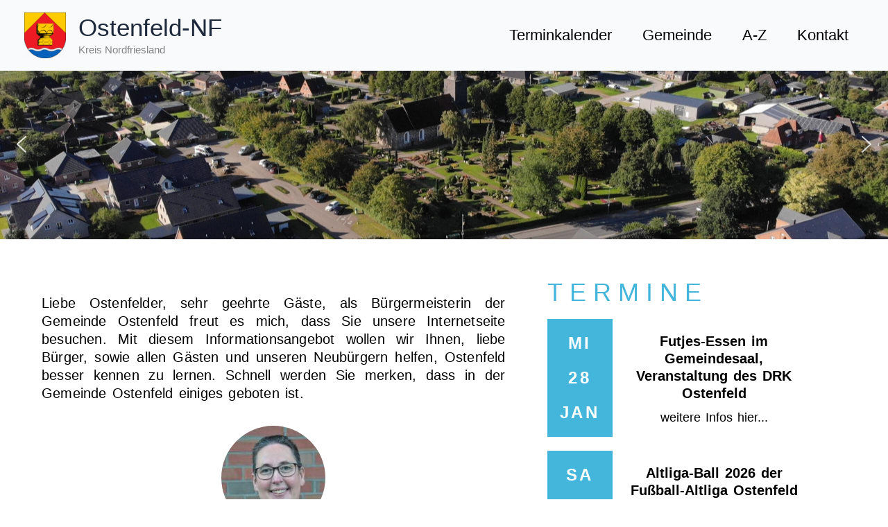

--- FILE ---
content_type: text/css
request_url: https://www.ostenfeld-nf.de/wp-content/uploads/elementor/css/post-2935.css?ver=1768733183
body_size: 220
content:
.elementor-kit-2935{--e-global-color-primary:#FFFFFF;--e-global-color-secondary:#902729;--e-global-color-text:#000000;--e-global-color-accent:#302A8C;--e-global-color-470ea23e:#0A24D1;--e-global-color-5ecf4dd0:#54595F;--e-global-color-644ad1b9:#7A7A7A;--e-global-color-57707f07:#61CE70;--e-global-color-5963445:#4054B2;--e-global-color-7312c419:#23A455;--e-global-color-4cab71ed:#000;--e-global-color-70b83d2a:#FFF;--e-global-typography-primary-font-family:"Arial";--e-global-typography-primary-font-weight:500;--e-global-typography-secondary-font-family:"Arial";--e-global-typography-secondary-font-weight:300;--e-global-typography-text-font-family:"Arial";--e-global-typography-text-font-weight:300;--e-global-typography-accent-font-family:"Arial";--e-global-typography-accent-font-weight:500;}.elementor-section.elementor-section-boxed > .elementor-container{max-width:1140px;}.e-con{--container-max-width:1140px;}.elementor-widget:not(:last-child){margin-block-end:18px;}.elementor-element{--widgets-spacing:18px 18px;--widgets-spacing-row:18px;--widgets-spacing-column:18px;}{}h1.entry-title{display:var(--page-title-display);}.elementor-lightbox{background-color:#7a7a7a;}@media(max-width:1024px){.elementor-section.elementor-section-boxed > .elementor-container{max-width:1024px;}.e-con{--container-max-width:1024px;}}@media(max-width:767px){.elementor-section.elementor-section-boxed > .elementor-container{max-width:767px;}.e-con{--container-max-width:767px;}}

--- FILE ---
content_type: text/css
request_url: https://www.ostenfeld-nf.de/wp-content/uploads/elementor/css/post-11938.css?ver=1768733183
body_size: 1968
content:
.elementor-11938 .elementor-element.elementor-element-acea1d2 > .elementor-container{max-width:1140px;min-height:292px;}.elementor-11938 .elementor-element.elementor-element-acea1d2{border-style:none;margin-top:-40px;margin-bottom:0px;padding:0px 0px 0px 0px;}.elementor-11938 .elementor-element.elementor-element-acea1d2 > .elementor-shape-bottom svg{width:calc(199% + 1.3px);height:243px;}.elementor-11938 .elementor-element.elementor-element-46c41c2 > .elementor-widget-wrap > .elementor-widget:not(.elementor-widget__width-auto):not(.elementor-widget__width-initial):not(:last-child):not(.elementor-absolute){margin-block-end:0px;}.elementor-11938 .elementor-element.elementor-element-46c41c2 > .elementor-element-populated{margin:-9px -9px -9px 0px;--e-column-margin-right:-9px;--e-column-margin-left:0px;}.elementor-11938 .elementor-element.elementor-element-4ff0f57{--display:flex;--flex-direction:row;--container-widget-width:initial;--container-widget-height:100%;--container-widget-flex-grow:1;--container-widget-align-self:stretch;--flex-wrap-mobile:wrap;--gap:0px 0px;--row-gap:0px;--column-gap:0px;}.elementor-11938 .elementor-element.elementor-element-0ee8b90{--display:flex;--margin-top:20px;--margin-bottom:0px;--margin-left:0px;--margin-right:0px;}.elementor-11938 .elementor-element.elementor-element-0ee8b90.e-con{--flex-grow:0;--flex-shrink:0;}.elementor-11938 .elementor-element.elementor-element-07371fb{--display:flex;--align-items:center;--container-widget-width:calc( ( 1 - var( --container-widget-flex-grow ) ) * 100% );--overlay-opacity:0.5;--border-radius:0px 0px 0px 0px;--margin-top:0px;--margin-bottom:0px;--margin-left:0px;--margin-right:0px;--padding-top:30px;--padding-bottom:30px;--padding-left:30px;--padding-right:30px;}.elementor-11938 .elementor-element.elementor-element-07371fb:not(.elementor-motion-effects-element-type-background), .elementor-11938 .elementor-element.elementor-element-07371fb > .elementor-motion-effects-container > .elementor-motion-effects-layer{background-color:var( --e-global-color-primary );}.elementor-11938 .elementor-element.elementor-element-07371fb::before, .elementor-11938 .elementor-element.elementor-element-07371fb > .elementor-background-video-container::before, .elementor-11938 .elementor-element.elementor-element-07371fb > .e-con-inner > .elementor-background-video-container::before, .elementor-11938 .elementor-element.elementor-element-07371fb > .elementor-background-slideshow::before, .elementor-11938 .elementor-element.elementor-element-07371fb > .e-con-inner > .elementor-background-slideshow::before, .elementor-11938 .elementor-element.elementor-element-07371fb > .elementor-motion-effects-container > .elementor-motion-effects-layer::before{background-color:#FFFFFF;--background-overlay:'';}.elementor-11938 .elementor-element.elementor-element-07371fb.e-con{--flex-grow:0;--flex-shrink:0;}.elementor-widget-text-editor{font-family:var( --e-global-typography-text-font-family ), Sans-serif;font-weight:var( --e-global-typography-text-font-weight );color:var( --e-global-color-text );}.elementor-widget-text-editor.elementor-drop-cap-view-stacked .elementor-drop-cap{background-color:var( --e-global-color-primary );}.elementor-widget-text-editor.elementor-drop-cap-view-framed .elementor-drop-cap, .elementor-widget-text-editor.elementor-drop-cap-view-default .elementor-drop-cap{color:var( --e-global-color-primary );border-color:var( --e-global-color-primary );}.elementor-11938 .elementor-element.elementor-element-e9f3dd7{width:var( --container-widget-width, 100% );max-width:100%;--container-widget-width:100%;--container-widget-flex-grow:0;text-align:justify;font-size:20px;font-weight:400;line-height:26px;letter-spacing:0.2px;word-spacing:2px;color:#FFFFFF;}.elementor-11938 .elementor-element.elementor-element-e9f3dd7 > .elementor-widget-container{margin:0px 10px 6px 10px;padding:0px 0px 0px 0px;}.elementor-11938 .elementor-element.elementor-element-e9f3dd7.elementor-element{--flex-grow:0;--flex-shrink:0;}.elementor-11938 .elementor-element.elementor-element-ebef4c0{--display:flex;--overlay-opacity:0.5;--margin-top:0px;--margin-bottom:0px;--margin-left:0px;--margin-right:0px;}.elementor-11938 .elementor-element.elementor-element-ebef4c0:not(.elementor-motion-effects-element-type-background), .elementor-11938 .elementor-element.elementor-element-ebef4c0 > .elementor-motion-effects-container > .elementor-motion-effects-layer{background-color:var( --e-global-color-primary );}.elementor-11938 .elementor-element.elementor-element-ebef4c0::before, .elementor-11938 .elementor-element.elementor-element-ebef4c0 > .elementor-background-video-container::before, .elementor-11938 .elementor-element.elementor-element-ebef4c0 > .e-con-inner > .elementor-background-video-container::before, .elementor-11938 .elementor-element.elementor-element-ebef4c0 > .elementor-background-slideshow::before, .elementor-11938 .elementor-element.elementor-element-ebef4c0 > .e-con-inner > .elementor-background-slideshow::before, .elementor-11938 .elementor-element.elementor-element-ebef4c0 > .elementor-motion-effects-container > .elementor-motion-effects-layer::before{background-color:#FFFFFF;--background-overlay:'';}.elementor-widget-image .widget-image-caption{color:var( --e-global-color-text );font-family:var( --e-global-typography-text-font-family ), Sans-serif;font-weight:var( --e-global-typography-text-font-weight );}.elementor-11938 .elementor-element.elementor-element-55b5f0a{width:var( --container-widget-width, 100% );max-width:100%;--container-widget-width:100%;--container-widget-flex-grow:0;text-align:center;}.elementor-11938 .elementor-element.elementor-element-55b5f0a > .elementor-widget-container{margin:0px 0px 0px 0px;padding:0px 0px 0px 0px;}.elementor-11938 .elementor-element.elementor-element-55b5f0a:not( .elementor-widget-image ) .elementor-widget-container, .elementor-11938 .elementor-element.elementor-element-55b5f0a.elementor-widget-image .elementor-widget-container img{-webkit-mask-image:url( https://www.ostenfeld-nf.de/wp-content/plugins/elementor/assets/mask-shapes/circle.svg );-webkit-mask-size:contain;-webkit-mask-position:center center;-webkit-mask-repeat:no-repeat;}.elementor-11938 .elementor-element.elementor-element-55b5f0a .widget-image-caption{color:#000105;font-family:"Arial", Sans-serif;font-size:16px;font-weight:500;line-height:14px;}.elementor-11938 .elementor-element.elementor-element-f0513d6{--display:flex;--gap:0px 0px;--row-gap:0px;--column-gap:0px;--margin-top:10px;--margin-bottom:0px;--margin-left:0px;--margin-right:0px;--padding-top:0px;--padding-bottom:0px;--padding-left:0px;--padding-right:0px;}.elementor-11938 .elementor-element.elementor-element-6134e53{--display:flex;--align-items:center;--container-widget-width:calc( ( 1 - var( --container-widget-flex-grow ) ) * 100% );--margin-top:20px;--margin-bottom:0px;--margin-left:0px;--margin-right:0px;}.elementor-11938 .elementor-element.elementor-element-6134e53.e-con{--flex-grow:0;--flex-shrink:0;}.elementor-widget-heading .elementor-heading-title{font-family:var( --e-global-typography-primary-font-family ), Sans-serif;font-weight:var( --e-global-typography-primary-font-weight );color:var( --e-global-color-primary );}.elementor-11938 .elementor-element.elementor-element-38b8204 .elementor-heading-title{font-family:"Helvetica", Sans-serif;font-size:36px;font-weight:500;letter-spacing:10px;color:#45B6DB;}.elementor-11938 .elementor-element.elementor-element-3217b1f{--display:flex;--flex-direction:row;--container-widget-width:calc( ( 1 - var( --container-widget-flex-grow ) ) * 100% );--container-widget-height:100%;--container-widget-flex-grow:1;--container-widget-align-self:stretch;--flex-wrap-mobile:wrap;--justify-content:center;--align-items:center;--gap:18px 18px;--row-gap:18px;--column-gap:18px;}.elementor-11938 .elementor-element.elementor-element-579bf91{--display:flex;--min-height:0px;--flex-direction:column;--container-widget-width:calc( ( 1 - var( --container-widget-flex-grow ) ) * 100% );--container-widget-height:initial;--container-widget-flex-grow:0;--container-widget-align-self:initial;--flex-wrap-mobile:wrap;--justify-content:space-evenly;--align-items:center;--gap:0px 16px;--row-gap:0px;--column-gap:16px;--flex-wrap:nowrap;--border-radius:0px 0px 0px 0px;--margin-top:0px;--margin-bottom:0px;--margin-left:0px;--margin-right:0px;}.elementor-11938 .elementor-element.elementor-element-579bf91:not(.elementor-motion-effects-element-type-background), .elementor-11938 .elementor-element.elementor-element-579bf91 > .elementor-motion-effects-container > .elementor-motion-effects-layer{background-color:#45B6DB;}.elementor-11938 .elementor-element.elementor-element-579bf91.e-con{--flex-grow:0;--flex-shrink:0;}.elementor-11938 .elementor-element.elementor-element-c2cfdf4 > .elementor-widget-container{padding:0px 0px 0px 0px;}.elementor-11938 .elementor-element.elementor-element-c2cfdf4.elementor-element{--align-self:center;--flex-grow:0;--flex-shrink:0;}.elementor-11938 .elementor-element.elementor-element-c2cfdf4{text-align:center;}.elementor-11938 .elementor-element.elementor-element-c2cfdf4 .elementor-heading-title{font-family:"Helvetica", Sans-serif;font-size:24px;font-weight:600;font-style:normal;line-height:50px;letter-spacing:3.6px;word-spacing:0px;color:#FFFFFF;}.elementor-11938 .elementor-element.elementor-element-57963d8 > .elementor-widget-container{padding:0px 0px 0px 0px;}.elementor-11938 .elementor-element.elementor-element-57963d8.elementor-element{--align-self:center;--flex-grow:0;--flex-shrink:0;}.elementor-11938 .elementor-element.elementor-element-57963d8{text-align:center;}.elementor-11938 .elementor-element.elementor-element-57963d8 .elementor-heading-title{font-family:"Helvetica", Sans-serif;font-size:24px;font-weight:600;font-style:normal;line-height:50px;letter-spacing:3.6px;word-spacing:0px;-webkit-text-stroke-color:#000;stroke:#000;color:#FFFFFF;}.elementor-11938 .elementor-element.elementor-element-2acd877 > .elementor-widget-container{padding:0px 0px 0px 0px;}.elementor-11938 .elementor-element.elementor-element-2acd877.elementor-element{--align-self:center;--flex-grow:0;--flex-shrink:0;}.elementor-11938 .elementor-element.elementor-element-2acd877{text-align:center;}.elementor-11938 .elementor-element.elementor-element-2acd877 .elementor-heading-title{font-family:"Helvetica", Sans-serif;font-size:24px;font-weight:600;font-style:normal;line-height:50px;letter-spacing:3.6px;word-spacing:0px;color:#FFFFFF;}.elementor-11938 .elementor-element.elementor-element-bf159d8{--display:flex;--flex-direction:column;--container-widget-width:100%;--container-widget-height:initial;--container-widget-flex-grow:0;--container-widget-align-self:initial;--flex-wrap-mobile:wrap;--border-radius:0px 0px 0px 0px;--margin-top:0px;--margin-bottom:0px;--margin-left:5px;--margin-right:5px;}.elementor-11938 .elementor-element.elementor-element-bf159d8:not(.elementor-motion-effects-element-type-background), .elementor-11938 .elementor-element.elementor-element-bf159d8 > .elementor-motion-effects-container > .elementor-motion-effects-layer{background-color:var( --e-global-color-primary );}.elementor-11938 .elementor-element.elementor-element-bf159d8.e-con{--flex-grow:0;--flex-shrink:0;}.elementor-11938 .elementor-element.elementor-element-2bc0267 > .elementor-widget-container{padding:10px 0px 0px 0px;}.elementor-11938 .elementor-element.elementor-element-2bc0267.elementor-element{--align-self:center;--order:99999 /* order end hack */;}.elementor-11938 .elementor-element.elementor-element-2bc0267{text-align:center;}.elementor-11938 .elementor-element.elementor-element-2bc0267 .elementor-heading-title{font-family:"Helvetica", Sans-serif;font-size:20px;font-weight:700;font-style:normal;line-height:25px;letter-spacing:0px;word-spacing:2px;-webkit-text-stroke-width:0px;stroke-width:0px;-webkit-text-stroke-color:#000;stroke:#000;color:#000000;}.elementor-11938 .elementor-element.elementor-element-b34d3b9 > .elementor-widget-container{padding:10px 0px 0px 0px;}.elementor-11938 .elementor-element.elementor-element-b34d3b9.elementor-element{--align-self:center;--order:99999 /* order end hack */;}.elementor-11938 .elementor-element.elementor-element-b34d3b9{text-align:center;}.elementor-11938 .elementor-element.elementor-element-b34d3b9 .elementor-heading-title{font-family:"Helvetica", Sans-serif;font-size:18px;font-weight:400;line-height:25px;letter-spacing:0px;word-spacing:2px;color:#000000;}.elementor-11938 .elementor-element.elementor-element-ee5bfaf{--display:flex;--flex-direction:row;--container-widget-width:calc( ( 1 - var( --container-widget-flex-grow ) ) * 100% );--container-widget-height:100%;--container-widget-flex-grow:1;--container-widget-align-self:stretch;--flex-wrap-mobile:wrap;--justify-content:center;--align-items:center;--gap:18px 18px;--row-gap:18px;--column-gap:18px;}.elementor-11938 .elementor-element.elementor-element-7a3f739{--display:flex;--min-height:0px;--flex-direction:column;--container-widget-width:calc( ( 1 - var( --container-widget-flex-grow ) ) * 100% );--container-widget-height:initial;--container-widget-flex-grow:0;--container-widget-align-self:initial;--flex-wrap-mobile:wrap;--justify-content:space-evenly;--align-items:center;--gap:0px 16px;--row-gap:0px;--column-gap:16px;--flex-wrap:nowrap;--border-radius:0px 0px 0px 0px;--margin-top:0px;--margin-bottom:0px;--margin-left:0px;--margin-right:0px;}.elementor-11938 .elementor-element.elementor-element-7a3f739:not(.elementor-motion-effects-element-type-background), .elementor-11938 .elementor-element.elementor-element-7a3f739 > .elementor-motion-effects-container > .elementor-motion-effects-layer{background-color:#45B6DB;}.elementor-11938 .elementor-element.elementor-element-7a3f739.e-con{--flex-grow:0;--flex-shrink:0;}.elementor-11938 .elementor-element.elementor-element-cb620cb > .elementor-widget-container{padding:0px 0px 0px 0px;}.elementor-11938 .elementor-element.elementor-element-cb620cb.elementor-element{--align-self:center;--flex-grow:0;--flex-shrink:0;}.elementor-11938 .elementor-element.elementor-element-cb620cb{text-align:center;}.elementor-11938 .elementor-element.elementor-element-cb620cb .elementor-heading-title{font-family:"Helvetica", Sans-serif;font-size:24px;font-weight:600;font-style:normal;line-height:50px;letter-spacing:3.6px;word-spacing:0px;color:#FFFFFF;}.elementor-11938 .elementor-element.elementor-element-416ed7e > .elementor-widget-container{padding:0px 0px 0px 0px;}.elementor-11938 .elementor-element.elementor-element-416ed7e.elementor-element{--align-self:center;--flex-grow:0;--flex-shrink:0;}.elementor-11938 .elementor-element.elementor-element-416ed7e{text-align:center;}.elementor-11938 .elementor-element.elementor-element-416ed7e .elementor-heading-title{font-family:"Helvetica", Sans-serif;font-size:24px;font-weight:600;font-style:normal;line-height:50px;letter-spacing:3.6px;word-spacing:0px;-webkit-text-stroke-color:#000;stroke:#000;color:#FFFFFF;}.elementor-11938 .elementor-element.elementor-element-0a00e90 > .elementor-widget-container{padding:0px 0px 0px 0px;}.elementor-11938 .elementor-element.elementor-element-0a00e90.elementor-element{--align-self:center;--flex-grow:0;--flex-shrink:0;}.elementor-11938 .elementor-element.elementor-element-0a00e90{text-align:center;}.elementor-11938 .elementor-element.elementor-element-0a00e90 .elementor-heading-title{font-family:"Helvetica", Sans-serif;font-size:24px;font-weight:600;font-style:normal;line-height:50px;letter-spacing:3.6px;word-spacing:0px;color:#FFFFFF;}.elementor-11938 .elementor-element.elementor-element-458e541{--display:flex;--flex-direction:column;--container-widget-width:100%;--container-widget-height:initial;--container-widget-flex-grow:0;--container-widget-align-self:initial;--flex-wrap-mobile:wrap;--border-radius:0px 0px 0px 0px;--margin-top:0px;--margin-bottom:0px;--margin-left:5px;--margin-right:5px;}.elementor-11938 .elementor-element.elementor-element-458e541:not(.elementor-motion-effects-element-type-background), .elementor-11938 .elementor-element.elementor-element-458e541 > .elementor-motion-effects-container > .elementor-motion-effects-layer{background-color:var( --e-global-color-primary );}.elementor-11938 .elementor-element.elementor-element-458e541.e-con{--flex-grow:0;--flex-shrink:0;}.elementor-11938 .elementor-element.elementor-element-1553dab > .elementor-widget-container{padding:10px 0px 0px 0px;}.elementor-11938 .elementor-element.elementor-element-1553dab.elementor-element{--align-self:center;--order:99999 /* order end hack */;}.elementor-11938 .elementor-element.elementor-element-1553dab{text-align:center;}.elementor-11938 .elementor-element.elementor-element-1553dab .elementor-heading-title{font-family:"Helvetica", Sans-serif;font-size:20px;font-weight:700;font-style:normal;line-height:25px;letter-spacing:0px;word-spacing:2px;-webkit-text-stroke-width:0px;stroke-width:0px;-webkit-text-stroke-color:#000;stroke:#000;color:#000000;}.elementor-11938 .elementor-element.elementor-element-7ef6e25 > .elementor-widget-container{padding:10px 0px 0px 0px;}.elementor-11938 .elementor-element.elementor-element-7ef6e25.elementor-element{--align-self:center;--order:99999 /* order end hack */;}.elementor-11938 .elementor-element.elementor-element-7ef6e25{text-align:center;}.elementor-11938 .elementor-element.elementor-element-7ef6e25 .elementor-heading-title{font-family:"Helvetica", Sans-serif;font-size:18px;font-weight:400;line-height:25px;letter-spacing:0px;word-spacing:2px;color:#000000;}.elementor-11938 .elementor-element.elementor-element-c96105b{--display:flex;--flex-direction:column;--container-widget-width:100%;--container-widget-height:initial;--container-widget-flex-grow:0;--container-widget-align-self:initial;--flex-wrap-mobile:wrap;}.elementor-widget-divider{--divider-color:var( --e-global-color-secondary );}.elementor-widget-divider .elementor-divider__text{color:var( --e-global-color-secondary );font-family:var( --e-global-typography-secondary-font-family ), Sans-serif;font-weight:var( --e-global-typography-secondary-font-weight );}.elementor-widget-divider.elementor-view-stacked .elementor-icon{background-color:var( --e-global-color-secondary );}.elementor-widget-divider.elementor-view-framed .elementor-icon, .elementor-widget-divider.elementor-view-default .elementor-icon{color:var( --e-global-color-secondary );border-color:var( --e-global-color-secondary );}.elementor-widget-divider.elementor-view-framed .elementor-icon, .elementor-widget-divider.elementor-view-default .elementor-icon svg{fill:var( --e-global-color-secondary );}.elementor-11938 .elementor-element.elementor-element-b7702b7{--divider-border-style:solid;--divider-color:#45B6DB;--divider-border-width:1.5px;}.elementor-11938 .elementor-element.elementor-element-b7702b7 .elementor-divider-separator{width:100%;}.elementor-11938 .elementor-element.elementor-element-b7702b7 .elementor-divider{padding-block-start:6px;padding-block-end:6px;}.elementor-11938 .elementor-element.elementor-element-867b259{--display:flex;--align-items:center;--container-widget-width:calc( ( 1 - var( --container-widget-flex-grow ) ) * 100% );--margin-top:0px;--margin-bottom:0px;--margin-left:0px;--margin-right:0px;}.elementor-11938 .elementor-element.elementor-element-867b259.e-con{--flex-grow:0;--flex-shrink:0;}.elementor-11938 .elementor-element.elementor-element-d09a932 .elementor-heading-title{font-family:"Helvetica", Sans-serif;font-size:36px;font-weight:500;letter-spacing:10px;color:#45B6DB;}.elementor-11938 .elementor-element.elementor-element-9a75fcb{--display:flex;--flex-direction:row;--container-widget-width:initial;--container-widget-height:100%;--container-widget-flex-grow:1;--container-widget-align-self:stretch;--flex-wrap-mobile:wrap;--gap:0px 0px;--row-gap:0px;--column-gap:0px;}.elementor-11938 .elementor-element.elementor-element-54f8c88{--display:flex;--flex-direction:column;--container-widget-width:100%;--container-widget-height:initial;--container-widget-flex-grow:0;--container-widget-align-self:initial;--flex-wrap-mobile:wrap;}.elementor-11938 .elementor-element.elementor-element-010cfb0{--display:flex;--flex-direction:column;--container-widget-width:100%;--container-widget-height:initial;--container-widget-flex-grow:0;--container-widget-align-self:initial;--flex-wrap-mobile:wrap;}:root{--page-title-display:none;}@media(min-width:768px){.elementor-11938 .elementor-element.elementor-element-46c41c2{width:100%;}.elementor-11938 .elementor-element.elementor-element-0ee8b90{--width:61%;}.elementor-11938 .elementor-element.elementor-element-07371fb{--width:100%;}.elementor-11938 .elementor-element.elementor-element-f0513d6{--content-width:1100px;}.elementor-11938 .elementor-element.elementor-element-6134e53{--width:100%;}.elementor-11938 .elementor-element.elementor-element-579bf91{--width:20%;}.elementor-11938 .elementor-element.elementor-element-bf159d8{--width:60%;}.elementor-11938 .elementor-element.elementor-element-7a3f739{--width:20%;}.elementor-11938 .elementor-element.elementor-element-458e541{--width:60%;}.elementor-11938 .elementor-element.elementor-element-867b259{--width:100%;}.elementor-11938 .elementor-element.elementor-element-54f8c88{--width:100%;}.elementor-11938 .elementor-element.elementor-element-010cfb0{--width:100%;}}